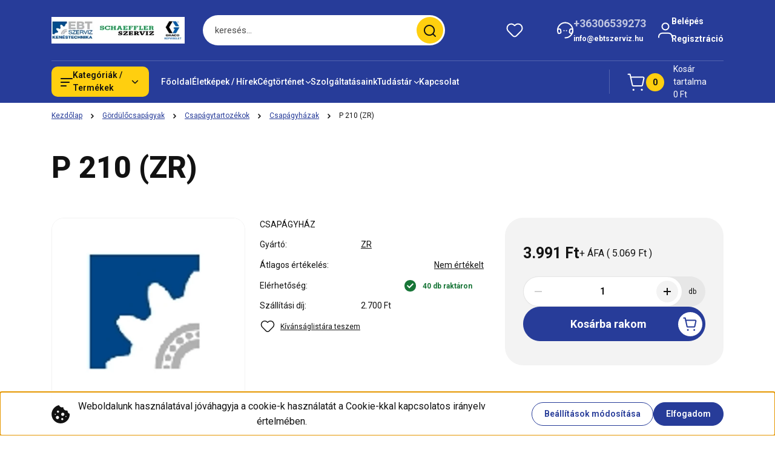

--- FILE ---
content_type: text/html; charset=UTF-8
request_url: https://www.karbantartastechnika.hu/_fragment?_path=_format%3Dhtml%26_locale%3Den%26_controller%3Dmodule%252Flastseen&_hash=5AtU0ewbp%2FrY1VhG8hlXw3LNAX18FTSjJoZUIEIVQLM%3D
body_size: 1397
content:
        <section id="module_lastseen_wrapper" class="module-lastseen-wrapper">
        <div
            id="lastseen"
            class="module product-module home-position snapshot_vertical_direction container">
                                                <div class="module-head">
                                                                                    <h2 class="module-head-title h1">Utoljára megtekintett termékek</h2>
                                                                        </div>
                                        <div class="module-body">
                                                                        <div class="product-snapshot-vertical snapshot-list-secondary-image" role="list">
                    <div class="product-snapshot list_div_item" role="listitem">
                    

        
<div class="card product-card js-product-wrapper mobile-simple-view">
    <div class="card-top-position product-card__state-highlightable"></div>
    <div class="product-card-image product-card__state-highlightable d-flex-center position-relative list_picture animate-scale-on-hover-wrapper">
                    

<div class="product_badges horizontal-orientation">
    </div>

                
        <a class="product-card-image__link js-product-card-image-link" href="https://www.karbantartastechnika.hu/p-210-zr-8983" aria-label="P 210 (ZR)">
            <img
    src='https://kence.cdn.shoprenter.hu/custom/kence/image/cache/w150h150/no_image.jpg.webp?lastmod=0.1760336794'

    
            width="150"
    
            height="150"
    
            class="img-fluid product-card__image js-product-card-image js-product-image-animated ac-product-card-image animate-scale-on-hover-element"
    
            loading="lazy"
    
    alt="P 210 (ZR)"

    
    
    />

                    </a>
    </div>
    <div class="card__body product-card__body d-flex flex-column">
                <h3 class="product-card__item product-card__title h4 product-card__essential product-card__state-highlightable">
    <a href="https://www.karbantartastechnika.hu/p-210-zr-8983" class="product-card__title-link ac-product-card__title-link">P 210 (ZR)</a>
    </h3>    <div class="product-card__item product-card__manufacturer product-card__state-highlightable">
        <span class="product-card__label">Gyártó:</span><a href="https://www.karbantartastechnika.hu/zr-m-114">ZR</a>
    </div>
    <div class="product-card__item product-card__price product-card__essential product-card__state-highlightable">
                    <span class="product-price--regular-label visually-hidden">Ár:</span>
            <span class="product-price product-price--regular price-regular-color" data-test-id="snapshotRegularPrice">
                5.069 Ft
            </span>
                            <span class="product-price--postfix price-postfix-color d-block"> (3.991 Ft + ÁFA)</span>
                    </div>
    
    </div>
    <div class="card__footer product-card__footer">
        <div class="product-card__item product-card__addtocart list_addtocart">
                <input type="hidden" name="quantity" value="1" />

            <a rel="nofollow, noindex" href="https://www.karbantartastechnika.hu/index.php?route=checkout%2Fcart&amp;product_id=8983&amp;quantity=1" id=""
       class="button btn btn-primary button-add-to-cart" data-product-id="8983" data-name="P 210 (ZR)" data-price="5069" data-quantity-name="db" data-price-without-currency="5069.00" data-currency="HUF" data-product-sku="13-00331" data-brand="ZR" >
        <span>Kosárba</span>
    </a>

    
</div>

        <div class="product-card__item product-card__details product-card__state-highlightable">
    <a class="btn btn-secondary btn-with-arrow-icon product-card__details-button" href="https://www.karbantartastechnika.hu/p-210-zr-8983" aria-label="Részletek:P 210 (ZR)">
        Részletek
        <span class="btn-arrow-icon">
            <svg width="19" height="10" viewBox="0 0 19 10" fill="none" xmlns="http://www.w3.org/2000/svg" aria-hidden="true">
    <path fill-rule="evenodd" clip-rule="evenodd" d="M0.96232 4.4936H16.7787L13.8345 1.46115C13.6194 1.24102 13.6194 0.884658 13.8345 0.665094C14.0496 0.444968 14.3979 0.444968 14.6125 0.665094L18.4232 4.60169C18.6351 4.81844 18.6351 5.181 18.4232 5.39775L14.6125 9.33491C14.3974 9.55503 14.0491 9.55503 13.8345 9.33491C13.6194 9.11478 13.6194 8.75841 13.8345 8.53885L16.7787 5.61956H0.96232C0.658602 5.61956 0.412109 5.36735 0.412109 5.05658C0.412109 4.74581 0.658602 4.4936 0.96232 4.4936Z" fill="currentColor"/>
</svg>
        </span>
    </a>
</div>
        <input type="hidden" name="product_id" value="8983" />
    </div>
</div>

            </div>
                </div>
                    </div>
                                                </div>
                            <link rel="stylesheet" href="https://kence.cdn.shoprenter.hu/catalog/view/theme/hamburg_global/minified/template/assets/module-lastseen.css?v=1734086023.1768897704.kence">
    </section>
    